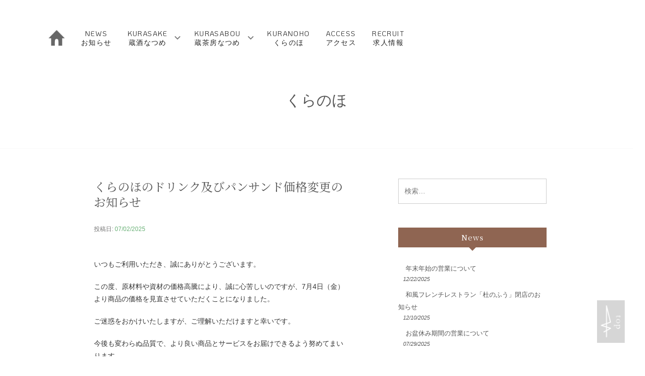

--- FILE ---
content_type: text/html; charset=UTF-8
request_url: https://kura-natsume.jp/archives/category/kura-no-ho/page/2
body_size: 28270
content:
<!DOCTYPE html>
<html lang="ja">
<head>
<meta charset="UTF-8">
<meta name="viewport" content="width=device-width, initial-scale=1">
<link rel="profile" href="http://gmpg.org/xfn/11">
<link rel="pingback" href="https://kura-natsume.jp/xmlrpc.php">
<link href="https://fonts.googleapis.com/css?family=KoHo|Philosopher" rel="stylesheet">
	<link href="https://fonts.googleapis.com/css?family=Noto+Serif+JP&display=swap" rel="stylesheet">
	<link href="https://fonts.google.com/specimen/Crimson+Text?selection.family=Crimson+Text">
<title>くらのほ &#8211; ページ 2 &#8211; 浜松三ケ日「蔵茶房なつめ」</title>
<link rel='dns-prefetch' href='//fonts.googleapis.com' />
<link rel='dns-prefetch' href='//s.w.org' />
<link rel="alternate" type="application/rss+xml" title="浜松三ケ日「蔵茶房なつめ」 &raquo; フィード" href="https://kura-natsume.jp/feed" />
<link rel="alternate" type="application/rss+xml" title="浜松三ケ日「蔵茶房なつめ」 &raquo; コメントフィード" href="https://kura-natsume.jp/comments/feed" />
<link rel="alternate" type="application/rss+xml" title="浜松三ケ日「蔵茶房なつめ」 &raquo; くらのほ カテゴリーのフィード" href="https://kura-natsume.jp/archives/category/kura-no-ho/feed" />
		<script type="text/javascript">
			window._wpemojiSettings = {"baseUrl":"https:\/\/s.w.org\/images\/core\/emoji\/13.0.0\/72x72\/","ext":".png","svgUrl":"https:\/\/s.w.org\/images\/core\/emoji\/13.0.0\/svg\/","svgExt":".svg","source":{"concatemoji":"https:\/\/kura-natsume.jp\/wp-includes\/js\/wp-emoji-release.min.js?ver=5.5.17"}};
			!function(e,a,t){var n,r,o,i=a.createElement("canvas"),p=i.getContext&&i.getContext("2d");function s(e,t){var a=String.fromCharCode;p.clearRect(0,0,i.width,i.height),p.fillText(a.apply(this,e),0,0);e=i.toDataURL();return p.clearRect(0,0,i.width,i.height),p.fillText(a.apply(this,t),0,0),e===i.toDataURL()}function c(e){var t=a.createElement("script");t.src=e,t.defer=t.type="text/javascript",a.getElementsByTagName("head")[0].appendChild(t)}for(o=Array("flag","emoji"),t.supports={everything:!0,everythingExceptFlag:!0},r=0;r<o.length;r++)t.supports[o[r]]=function(e){if(!p||!p.fillText)return!1;switch(p.textBaseline="top",p.font="600 32px Arial",e){case"flag":return s([127987,65039,8205,9895,65039],[127987,65039,8203,9895,65039])?!1:!s([55356,56826,55356,56819],[55356,56826,8203,55356,56819])&&!s([55356,57332,56128,56423,56128,56418,56128,56421,56128,56430,56128,56423,56128,56447],[55356,57332,8203,56128,56423,8203,56128,56418,8203,56128,56421,8203,56128,56430,8203,56128,56423,8203,56128,56447]);case"emoji":return!s([55357,56424,8205,55356,57212],[55357,56424,8203,55356,57212])}return!1}(o[r]),t.supports.everything=t.supports.everything&&t.supports[o[r]],"flag"!==o[r]&&(t.supports.everythingExceptFlag=t.supports.everythingExceptFlag&&t.supports[o[r]]);t.supports.everythingExceptFlag=t.supports.everythingExceptFlag&&!t.supports.flag,t.DOMReady=!1,t.readyCallback=function(){t.DOMReady=!0},t.supports.everything||(n=function(){t.readyCallback()},a.addEventListener?(a.addEventListener("DOMContentLoaded",n,!1),e.addEventListener("load",n,!1)):(e.attachEvent("onload",n),a.attachEvent("onreadystatechange",function(){"complete"===a.readyState&&t.readyCallback()})),(n=t.source||{}).concatemoji?c(n.concatemoji):n.wpemoji&&n.twemoji&&(c(n.twemoji),c(n.wpemoji)))}(window,document,window._wpemojiSettings);
		</script>
		<style type="text/css">
img.wp-smiley,
img.emoji {
	display: inline !important;
	border: none !important;
	box-shadow: none !important;
	height: 1em !important;
	width: 1em !important;
	margin: 0 .07em !important;
	vertical-align: -0.1em !important;
	background: none !important;
	padding: 0 !important;
}
</style>
	<link rel='stylesheet' id='sgr-css'  href='https://kura-natsume.jp/wp-content/plugins/simple-google-recaptcha/sgr.css?ver=1663359412' type='text/css' media='all' />
<link rel='stylesheet' id='wp-block-library-css'  href='https://kura-natsume.jp/wp-includes/css/dist/block-library/style.min.css?ver=5.5.17' type='text/css' media='all' />
<link rel='stylesheet' id='contact-form-7-css'  href='https://kura-natsume.jp/wp-content/plugins/contact-form-7/includes/css/styles.css?ver=5.4.2' type='text/css' media='all' />
<link rel='stylesheet' id='edin-pt-sans-css'  href='https://fonts.googleapis.com/css?family=PT+Sans%3A400%2C700%2C400italic%2C700italic&#038;subset=latin%2Clatin-ext' type='text/css' media='all' />
<link rel='stylesheet' id='edin-pt-serif-css'  href='https://fonts.googleapis.com/css?family=PT+Serif%3A400%2C700%2C400italic%2C700italic&#038;subset=latin%2Clatin-ext' type='text/css' media='all' />
<link rel='stylesheet' id='edin-pt-mono-css'  href='https://fonts.googleapis.com/css?family=PT+Mono&#038;subset=latin%2Clatin-ext' type='text/css' media='all' />
<link rel='stylesheet' id='edin-edincon-css'  href='https://kura-natsume.jp/wp-content/themes/edin/font/edincon.css?ver=20140606' type='text/css' media='all' />
<link rel='stylesheet' id='genericons-css'  href='https://kura-natsume.jp/wp-content/themes/edin/font/genericons.css?ver=3.4.1' type='text/css' media='all' />
<link rel='stylesheet' id='edin-style-css'  href='https://kura-natsume.jp/wp-content/themes/edin/style.css?ver=5.5.17' type='text/css' media='all' />
<link rel='stylesheet' id='slb_core-css'  href='https://kura-natsume.jp/wp-content/plugins/simple-lightbox/client/css/app.css?ver=2.9.4' type='text/css' media='all' />
<script type='text/javascript' id='sgr-js-extra'>
/* <![CDATA[ */
var sgr = {"sgr_site_key":""};
/* ]]> */
</script>
<script type='text/javascript' src='https://kura-natsume.jp/wp-content/plugins/simple-google-recaptcha/sgr.js?ver=1663359412' id='sgr-js'></script>
<script type='text/javascript' src='https://kura-natsume.jp/wp-includes/js/jquery/jquery.js?ver=1.12.4-wp' id='jquery-core-js'></script>
<link rel="https://api.w.org/" href="https://kura-natsume.jp/wp-json/" /><link rel="alternate" type="application/json" href="https://kura-natsume.jp/wp-json/wp/v2/categories/10" /><link rel="EditURI" type="application/rsd+xml" title="RSD" href="https://kura-natsume.jp/xmlrpc.php?rsd" />
<link rel="wlwmanifest" type="application/wlwmanifest+xml" href="https://kura-natsume.jp/wp-includes/wlwmanifest.xml" /> 
<meta name="generator" content="WordPress 5.5.17" />
<link rel="icon" href="https://kura-natsume.jp/wp-content/uploads/2015/09/cropped-logo1-32x32.png" sizes="32x32" />
<link rel="icon" href="https://kura-natsume.jp/wp-content/uploads/2015/09/cropped-logo1-192x192.png" sizes="192x192" />
<link rel="apple-touch-icon" href="https://kura-natsume.jp/wp-content/uploads/2015/09/cropped-logo1-180x180.png" />
<meta name="msapplication-TileImage" content="https://kura-natsume.jp/wp-content/uploads/2015/09/cropped-logo1-270x270.png" />
		<style type="text/css" id="wp-custom-css">
				/* Menu Item */
	#menu-main-menu > .menu-item{
		margin-left:-8px;
	}
		</style>
		</head>

<body class="archive paged category category-kura-no-ho category-10 paged-2 category-paged-2 non-logged-in metaslider-plugin navigation-classic sidebar-right elementor-default elementor-kit-3835">
<div id="page" class="hfeed site">
	<a class="skip-link screen-reader-text" href="#content">コンテンツへスキップ</a>
		<header id="masthead" class="site-header" role="banner">
		
		<div class="header-wrapper clear">

							<div id="site-navigation" class="header-navigation">
					<button class="menu-toggle" aria-expanded="false">メニュー</button>
					<div class="navigation-wrapper clear">
																			<nav class="primary-navigation" role="navigation">
								<div class="menu-primary"><ul id="menu-main-menu" class="clear"><li id="menu-item-1907" class="menu-item menu-item-type-post_type menu-item-object-page menu-item-home menu-item-1907"><a href="https://kura-natsume.jp/"><img src="https://kura-natsume.jp/shop/wp-content/uploads/2018/10/home_icon.png" width="35"></a></li>
<li id="menu-item-96" class="menu-item menu-item-type-taxonomy menu-item-object-category menu-item-96"><a href="https://kura-natsume.jp/archives/category/news">NEWS<br />お知らせ</a></li>
<li id="menu-item-2219" class="menu-item menu-item-type-post_type menu-item-object-page menu-item-has-children menu-item-2219"><a href="https://kura-natsume.jp/shubou">KURASAKE<br />蔵酒なつめ</a>
<ul class="sub-menu">
	<li id="menu-item-4766" class="menu-item menu-item-type-custom menu-item-object-custom menu-item-4766"><a href="https://kura-natsume.jp/shop/">KURASAKE Collection</a></li>
</ul>
</li>
<li id="menu-item-2388" class="menu-item menu-item-type-post_type menu-item-object-page menu-item-has-children menu-item-2388"><a href="https://kura-natsume.jp/sabou">KURASABOU<br />蔵茶房なつめ</a>
<ul class="sub-menu">
	<li id="menu-item-2816" class="menu-item menu-item-type-post_type menu-item-object-page menu-item-2816"><a href="https://kura-natsume.jp/order">自家焙煎コーヒー販売</a></li>
	<li id="menu-item-573" class="menu-item menu-item-type-post_type menu-item-object-page menu-item-573"><a href="https://kura-natsume.jp/sabou/coffee">自家焙煎珈琲</a></li>
	<li id="menu-item-2410" class="menu-item menu-item-type-post_type menu-item-object-page menu-item-2410"><a href="https://kura-natsume.jp/sabou/drink">中国茶・沖縄茶・その他</a></li>
	<li id="menu-item-1407" class="menu-item menu-item-type-post_type menu-item-object-page menu-item-1407"><a href="https://kura-natsume.jp/sabou/sand">自家製パンのサンド</a></li>
	<li id="menu-item-2301" class="menu-item menu-item-type-post_type menu-item-object-page menu-item-2301"><a href="https://kura-natsume.jp/sabou/dessert">自家製デザート</a></li>
</ul>
</li>
<li id="menu-item-76" class="menu-item menu-item-type-post_type menu-item-object-page menu-item-76"><a href="https://kura-natsume.jp/kuranoho">KURANOHO<br />くらのほ</a></li>
<li id="menu-item-77" class="menu-item menu-item-type-post_type menu-item-object-page menu-item-77"><a href="https://kura-natsume.jp/access">ACCESS<br />アクセス</a></li>
<li id="menu-item-4456" class="menu-item menu-item-type-custom menu-item-object-custom menu-item-4456"><a href="https://job-gear.net/natsume/">RECRUIT</br>求人情報</a></li>
</ul></div>							</nav><!-- .primary-navigation -->
											</div><!-- .navigation-wrapper -->
				</div><!-- #site-navigation -->
			
					</div><!-- .header-wrapper -->
	</header><!-- #masthead -->

	<div id="content" class="site-content">
	<div class="hero without-featured-image">
		
			<div class="hero-wrapper">
				<h1 class="category-title">
					くらのほ				</h1>
							</div>

			</div><!-- .hero -->

	<div class="content-wrapper clear">

		<div id="primary" class="content-area">
			<main id="main" class="site-main" role="main">

				
										
						
<article id="post-4875" class="post-4875 post type-post status-publish format-standard hentry category-news category-kura-no-ho" style="padding: 0 15px;">
	<header class="entry-header">
		<h2 class="entry-title"><a href="https://kura-natsume.jp/archives/4875" rel="bookmark">くらのほのドリンク及びパンサンド価格変更のお知らせ</a></h2>
				<div class="entry-meta">
			<span class="posted-on">投稿日: <a href="https://kura-natsume.jp/archives/4875" rel="bookmark"><time class="entry-date published" datetime="2025-07-02T20:05:40+09:00">07/02/2025</time><time class="updated" datetime="2025-07-02T20:08:48+09:00">07/02/2025</time></a></span><span class="byline"> 投稿者: <span class="author vcard"><a class="url fn n" href="https://kura-natsume.jp/archives/author/kurasabou-natsume">kurasabou-natsume</a></span></span>		</div><!-- .entry-meta -->
			</header><!-- .entry-header -->

	
	<a class="post-thumbnail" href="https://kura-natsume.jp/archives/4875">
			</a>


	<div class="entry-content">
		<p>いつもご利用いただき、誠にありがとうございます。</p>
<p>この度、原材料や資材の価格高騰により、誠に心苦しいのですが、7月4日（金）より商品の価格を見直させていただくことになりました。</p>
<p>ご迷惑をおかけいたしますが、ご理解いただけますと幸いです。</p>
<p>今後も変わらぬ品質で、より良い商品とサービスをお届けできるよう努めてまいります。<br />
どうぞよろしくお願いいたします。</p>
	</div><!-- .entry-content -->

	<footer class="entry-footer">
		<span class="cat-links">カテゴリー: <a href="https://kura-natsume.jp/archives/category/news" rel="category tag">お知らせ</a>・<a href="https://kura-natsume.jp/archives/category/kura-no-ho" rel="category tag">くらのほ</a></span>	</footer><!-- .entry-footer -->
</article><!-- #post-## -->

					
						
<article id="post-4867" class="post-4867 post type-post status-publish format-standard hentry category-news category-kura-no-ho category-sabou category-syubou" style="padding: 0 15px;">
	<header class="entry-header">
		<h2 class="entry-title"><a href="https://kura-natsume.jp/archives/4867" rel="bookmark">GWの営業について</a></h2>
				<div class="entry-meta">
			<span class="posted-on">投稿日: <a href="https://kura-natsume.jp/archives/4867" rel="bookmark"><time class="entry-date published" datetime="2025-04-24T10:45:57+09:00">04/24/2025</time></a></span><span class="byline"> 投稿者: <span class="author vcard"><a class="url fn n" href="https://kura-natsume.jp/archives/author/kurasabou-natsume">kurasabou-natsume</a></span></span>		</div><!-- .entry-meta -->
			</header><!-- .entry-header -->

	
	<a class="post-thumbnail" href="https://kura-natsume.jp/archives/4867">
			</a>


	<div class="entry-content">
		<p>5月7日(水)まで休まず営業いたします。</p>
<p>5月1日(木)は短縮営業とさせていただきます。<br />
◆<strong>くらのほ</strong><br />
　通常営業：AM 9：30 〜 PM 5：00<br />
◆<strong>蔵酒なつめ</strong><br />
　営業時間：AM 10：00 〜 PM 4：00<br />
◆<strong>蔵茶房なつめ</strong><br />
　営業時間：AM 9：00 〜 PM 5：30 (LO. PM 5：00)</p>
<p>5月14日(水)は、蔵酒なつめ　蔵茶房なつめ　くらのほは、お休みとさせていただきます。</p>
<p>皆さまのお越しをお待ちしています。</p>
	</div><!-- .entry-content -->

	<footer class="entry-footer">
		<span class="cat-links">カテゴリー: <a href="https://kura-natsume.jp/archives/category/news" rel="category tag">お知らせ</a>・<a href="https://kura-natsume.jp/archives/category/kura-no-ho" rel="category tag">くらのほ</a>・<a href="https://kura-natsume.jp/archives/category/sabou" rel="category tag">茶房なつめ</a>・<a href="https://kura-natsume.jp/archives/category/syubou" rel="category tag">酒房なつめ</a></span>	</footer><!-- .entry-footer -->
</article><!-- #post-## -->

					
						
<article id="post-4853" class="post-4853 post type-post status-publish format-standard hentry category-news category-kura-no-ho category-sabou" style="padding: 0 15px;">
	<header class="entry-header">
		<h2 class="entry-title"><a href="https://kura-natsume.jp/archives/4853" rel="bookmark">コーヒー豆価格改定のご案内とお願い</a></h2>
				<div class="entry-meta">
			<span class="posted-on">投稿日: <a href="https://kura-natsume.jp/archives/4853" rel="bookmark"><time class="entry-date published" datetime="2025-04-10T17:43:17+09:00">04/10/2025</time><time class="updated" datetime="2025-04-10T17:46:09+09:00">04/10/2025</time></a></span><span class="byline"> 投稿者: <span class="author vcard"><a class="url fn n" href="https://kura-natsume.jp/archives/author/kurasabou-natsume">kurasabou-natsume</a></span></span>		</div><!-- .entry-meta -->
			</header><!-- .entry-header -->

	
	<a class="post-thumbnail" href="https://kura-natsume.jp/archives/4853">
			</a>


	<div class="entry-content">
		<p>日頃より蔵茶房なつめ、くらのほをご利用いただき誠にありがとうございます。</p>
<p>コーヒー生豆国際相場は 2020年より上昇基調が続いており、2024年末に約47年ぶりとなる高値を記録、2025年1月には史上最高値を更新いたしました。</p>
<p>この背景にはコーヒー豆の世界的な需要増加と主要産地ブラジルの干ばつによる生産量の不透明感があり、これに加え世界的なコンテナ不足による輸出の停滞、原油高による輸送費の高騰などが原因としてあげられます。</p>
<p>また、外国為替相場でも円安が続いており、今後も生豆国際相場が高値で推移する事が予想されます。</p>
<p>つきましては、2025年４月11日(金)より<span class="required">コーヒー物販豆の価格</span>を現行価格より改定させて頂きます。</p>
<p>度重なる値上げとなりが、今後も皆様に変わらぬ味を提供して参りますのでご理解の程よろしくお願いいたします。</p>
	</div><!-- .entry-content -->

	<footer class="entry-footer">
		<span class="cat-links">カテゴリー: <a href="https://kura-natsume.jp/archives/category/news" rel="category tag">お知らせ</a>・<a href="https://kura-natsume.jp/archives/category/kura-no-ho" rel="category tag">くらのほ</a>・<a href="https://kura-natsume.jp/archives/category/sabou" rel="category tag">茶房なつめ</a></span>	</footer><!-- .entry-footer -->
</article><!-- #post-## -->

					
						<nav class="navigation paging-navigation" role="navigation">
		<h2 class="screen-reader-text">投稿ナビゲーション</h2>
		<div class="nav-links">

							<div class="nav-previous">
					<a href="https://kura-natsume.jp/archives/category/kura-no-ho/page/3" ><span class="meta-nav">&larr;</span> 過去の投稿</a>				</div>
			
							<div class="nav-next">
					<a href="https://kura-natsume.jp/archives/category/kura-no-ho/" >新しい投稿 <span class="meta-nav">&rarr;</span></a>				</div>
			
		</div><!-- .nav-links -->
	</nav><!-- .navigation -->
	
				
			</main><!-- #main -->
		</div><!-- #primary -->


		<div id="secondary" class="widget-area" role="complementary">
				<aside id="search-2" class="widget widget_search"><form role="search" method="get" class="search-form" action="https://kura-natsume.jp/">
				<label>
					<span class="screen-reader-text">検索:</span>
					<input type="search" class="search-field" placeholder="検索&hellip;" value="" name="s" />
				</label>
				<input type="submit" class="search-submit" value="検索" />
			</form></aside>
		<aside id="recent-posts-5" class="widget widget_recent_entries">
		<h2 class="widget-title">News</h2>
		<ul>
											<li>
					<a href="https://kura-natsume.jp/archives/4900">年末年始の営業について</a>
											<span class="post-date">12/22/2025</span>
									</li>
											<li>
					<a href="https://kura-natsume.jp/archives/4895">和風フレンチレストラン「杜のふう」閉店のお知らせ</a>
											<span class="post-date">12/10/2025</span>
									</li>
											<li>
					<a href="https://kura-natsume.jp/archives/4891">お盆休み期間の営業について</a>
											<span class="post-date">07/29/2025</span>
									</li>
											<li>
					<a href="https://kura-natsume.jp/archives/4886">８月３日(日)の営業について</a>
											<span class="post-date">07/29/2025</span>
									</li>
											<li>
					<a href="https://kura-natsume.jp/archives/4875">くらのほのドリンク及びパンサンド価格変更のお知らせ</a>
											<span class="post-date">07/02/2025</span>
									</li>
					</ul>

		</aside><aside id="categories-3" class="widget widget_categories"><h2 class="widget-title">Category</h2>
			<ul>
					<li class="cat-item cat-item-1"><a href="https://kura-natsume.jp/archives/category/news">お知らせ</a> (162)
</li>
	<li class="cat-item cat-item-10 current-cat"><a aria-current="page" href="https://kura-natsume.jp/archives/category/kura-no-ho">くらのほ</a> (41)
</li>
	<li class="cat-item cat-item-8"><a href="https://kura-natsume.jp/archives/category/offer">募集中</a> (3)
</li>
	<li class="cat-item cat-item-18"><a href="https://kura-natsume.jp/archives/category/%e6%95%b0%e9%87%8f%e9%99%90%e5%ae%9a%e7%8f%88%e7%90%b2">数量限定珈琲</a> (1)
</li>
	<li class="cat-item cat-item-14"><a href="https://kura-natsume.jp/archives/category/limited-time-coffee">期間限定珈琲</a> (14)
</li>
	<li class="cat-item cat-item-2"><a href="https://kura-natsume.jp/archives/category/mori-no-fuu">杜のふう</a> (28)
</li>
	<li class="cat-item cat-item-3"><a href="https://kura-natsume.jp/archives/category/sabou">茶房なつめ</a> (94)
</li>
	<li class="cat-item cat-item-4"><a href="https://kura-natsume.jp/archives/category/syubou">酒房なつめ</a> (28)
</li>
			</ul>

			</aside><aside id="meta-2" class="widget widget_meta"><h2 class="widget-title">メタ情報</h2>
		<ul>
						<li><a href="https://kura-natsume.jp/wp-login.php">ログイン</a></li>
			<li><a href="https://kura-natsume.jp/feed">投稿フィード</a></li>
			<li><a href="https://kura-natsume.jp/comments/feed">コメントフィード</a></li>

			<li><a href="https://ja.wordpress.org/">WordPress.org</a></li>
		</ul>

		</aside>	</div><!-- #secondary -->
	
</div><!-- .content-wrapper -->

	</div><!-- #content -->

	

	<div id="tertiary" class="footer-widget-area" role="complementary">
		<div  style="background: rgba(159, 136, 110, 0.7); margin:80px 0 -15px; padding:30px 0 0; ">
		<div class="footer-widget-wrapper clear">
		
			<div class="col-md-3">
			<aside id="text-3" class="widget widget_text">
	<h2 style="font-size:17px; color:#ffffff">蔵酒なつめ</h2>
	<div class="textwidget">
	<p><big>Tel：053-524-0017</big><br />
	営業時間：AM10：00～PM6：00<br />
	定 休 日：木曜日<br />
	〒431-1405<br />
	浜松市浜名区三ヶ日町津々崎342-2<br /><br />

	<span style="font-size:15px;">蔵酒なつめ KURASAKE Collection</span><br />
	URL：<a href="https://kura-natsume.jp/shop/">https://kura-natsume.jp/shop/</a></p>
	</div>
			</aside>
			</div><!-- .footer-widget -->
			
			<div class="col-md-3">
			<aside id="text-2" class="widget widget_text">
	<h2 style="font-size:17px; color:#ffffff">蔵茶房なつめ</h2>
	<div class="textwidget">
	<p><big>Tel：053-524-2525</big><br />
	営業時間：AM9：00～PM6：00<br />
	（ラストオーダー　PM5：30）<br />
	定 休 日：木曜日<br /><br />
		
	<a href="https://www.instagram.com/kurasabou2525/" class="a-instagram"><img src="https://kura-natsume.jp/wp-content/uploads/2021/03/button-gray-instagram-12021.png" style="margin-left:50px;"></a><br /><br /></p>
	</div>
			</aside>
			</div><!-- .footer-widget -->
			
			<div class="col-md-3">
			<aside id="text-4" class="widget widget_text">
	<h2 style="font-size:17px; color:#ffffff">くらのほ</h2>
	<div class="textwidget">
	<p><big>Tel：053-524-2527</big><br />
	営業時間：AM9：30～PM5：00<br />
	定 休 日：木曜日</p>
		
	<a href="https://www.instagram.com/kuranoho.2527/" class="a-instagram"><img src="https://kura-natsume.jp/wp-content/uploads/2021/03/button-gray-instagram-12021.png" style="margin-left:50px;"></a><br /><br />
		
	<p><span style="font-size:15px;">MEZU 生豆販売所 Oline Shop</span><br />
※改装の為、一時休止させて頂きます。
<!--URL：<a href="https://mezu-coffee.com/">https://mezu-coffee.com/</a>--></p>
	</div>
			</aside>			
			</div><!-- .footer-widget -->

		<!--<div class="col-md-3">
			<aside id="text-4" class="widget widget_text">
	<h2 style="font-size:17px; color:#ffffff">和風フレンチ「杜のふう」</h2>
	<div class="textwidget">
	<p><big>Tel：053-524-1077</big><br />
	営業時間：<br />
　AM11：30～PM２：30<br />
（ラストオーダー　PM１：30）<br />
　PM ５：30～PM９：00（要予約）<br />
（ラストオーダー　PM７：30）<br />
	定 休 日：木曜日<br />
	URL：<a href="https://morinofuu.com/">https://morinofuu.com/</a></p>
	</div>-->
			</aside>			
			</div><!-- .footer-widget -->
			
		</div><!-- .footer-widget-wrapper -->
		</div><!-- 背景ブロック -->
	</div><!-- #tertiary -->


	<footer id="colophon" class="site-footer" role="contentinfo">
		<div class="footer-wrapper clear">
			<div class="site-info" style="color:#ffffff">
				<span style="font-family: 'KoHo', serif; font-size:17px; font-weight:500;">NATSUME</span><br />
				&copy; 2026  なつめ All Rights Reserved 　Since_2005.11.
				1<br />mezuya2525@gmail.com
				<!-- <a href="http://ja.wordpress.org/">Proudly powered by WordPress</a>
				<span class="sep"> | </span>
				Theme: Edin by <a href="http://wordpress.com/themes/edin/" rel="designer">WordPress.com</a>. -->
			</div><!-- .site-info -->
			<div class="go-to-top"><a title="Go to Top" href="#masthead"><img src="https://kura-natsume.jp/wp-content/uploads/2019/06/pagetop.png" /></a></div>
					</div><!-- .footer-wrapper -->
	</footer><!-- #colophon -->
</div><!-- #page -->

<script type='text/javascript' src='https://kura-natsume.jp/wp-includes/js/dist/vendor/wp-polyfill.min.js?ver=7.4.4' id='wp-polyfill-js'></script>
<script type='text/javascript' id='wp-polyfill-js-after'>
( 'fetch' in window ) || document.write( '<script src="https://kura-natsume.jp/wp-includes/js/dist/vendor/wp-polyfill-fetch.min.js?ver=3.0.0"></scr' + 'ipt>' );( document.contains ) || document.write( '<script src="https://kura-natsume.jp/wp-includes/js/dist/vendor/wp-polyfill-node-contains.min.js?ver=3.42.0"></scr' + 'ipt>' );( window.DOMRect ) || document.write( '<script src="https://kura-natsume.jp/wp-includes/js/dist/vendor/wp-polyfill-dom-rect.min.js?ver=3.42.0"></scr' + 'ipt>' );( window.URL && window.URL.prototype && window.URLSearchParams ) || document.write( '<script src="https://kura-natsume.jp/wp-includes/js/dist/vendor/wp-polyfill-url.min.js?ver=3.6.4"></scr' + 'ipt>' );( window.FormData && window.FormData.prototype.keys ) || document.write( '<script src="https://kura-natsume.jp/wp-includes/js/dist/vendor/wp-polyfill-formdata.min.js?ver=3.0.12"></scr' + 'ipt>' );( Element.prototype.matches && Element.prototype.closest ) || document.write( '<script src="https://kura-natsume.jp/wp-includes/js/dist/vendor/wp-polyfill-element-closest.min.js?ver=2.0.2"></scr' + 'ipt>' );
</script>
<script type='text/javascript' id='contact-form-7-js-extra'>
/* <![CDATA[ */
var wpcf7 = {"api":{"root":"https:\/\/kura-natsume.jp\/wp-json\/","namespace":"contact-form-7\/v1"}};
/* ]]> */
</script>
<script type='text/javascript' src='https://kura-natsume.jp/wp-content/plugins/contact-form-7/includes/js/index.js?ver=5.4.2' id='contact-form-7-js'></script>
<script type='text/javascript' id='edin-navigation-js-extra'>
/* <![CDATA[ */
var screen_reader_text = {"expand":"<span class=\"screen-reader-text\">\u30b5\u30d6\u30e1\u30cb\u30e5\u30fc\u3092\u5c55\u958b<\/span>","collapse":"<span class=\"screen-reader-text\">\u30b5\u30d6\u30e1\u30cb\u30e5\u30fc\u3092\u9589\u3058\u308b<\/span>"};
/* ]]> */
</script>
<script type='text/javascript' src='https://kura-natsume.jp/wp-content/themes/edin/js/navigation.js?ver=20140718' id='edin-navigation-js'></script>
<script type='text/javascript' src='https://kura-natsume.jp/wp-content/themes/edin/js/skip-link-focus-fix.js?ver=20130115' id='edin-skip-link-focus-fix-js'></script>
<script type='text/javascript' id='edin-script-js-extra'>
/* <![CDATA[ */
var screen_reader_text = {"expand":"<span class=\"screen-reader-text\">\u30b5\u30d6\u30e1\u30cb\u30e5\u30fc\u3092\u5c55\u958b<\/span>","collapse":"<span class=\"screen-reader-text\">\u30b5\u30d6\u30e1\u30cb\u30e5\u30fc\u3092\u9589\u3058\u308b<\/span>"};
/* ]]> */
</script>
<script type='text/javascript' src='https://kura-natsume.jp/wp-content/themes/edin/js/edin.js?ver=20140606' id='edin-script-js'></script>
<script type='text/javascript' src='https://kura-natsume.jp/wp-includes/js/wp-embed.min.js?ver=5.5.17' id='wp-embed-js'></script>
<script type="text/javascript" id="slb_context">/* <![CDATA[ */if ( !!window.jQuery ) {(function($){$(document).ready(function(){if ( !!window.SLB ) { {$.extend(SLB, {"context":["public","user_guest"]});} }})})(jQuery);}/* ]]> */</script>

</body>
</html>